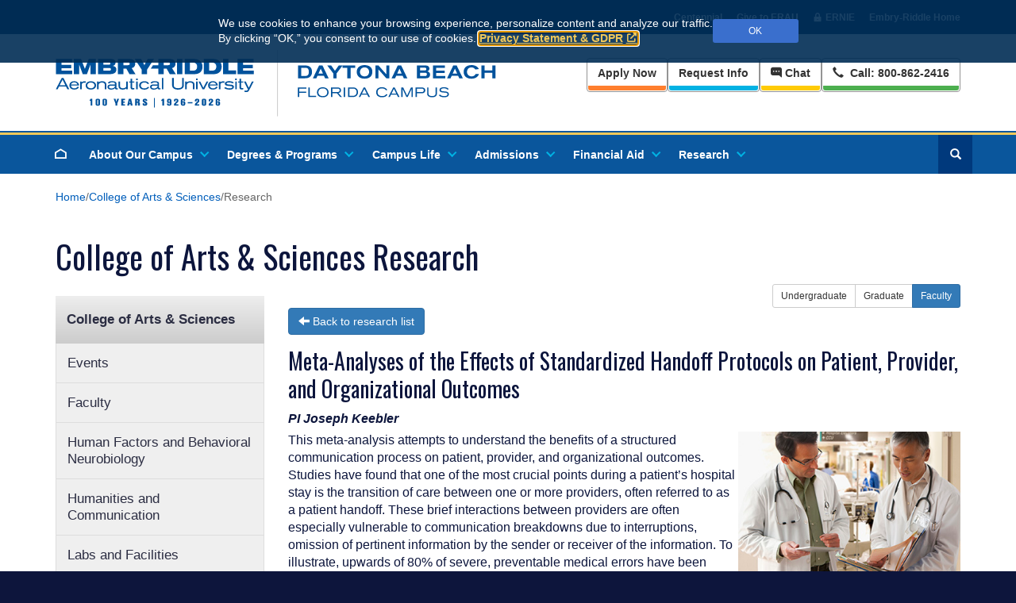

--- FILE ---
content_type: text/css
request_url: https://huntlibrary.erau.edu/action/smart-resource/rendering/stylesheet/7RiPqTAeZ0yl9l8CL7TXRA.8TGWW4ouS0uRVCB7i6dj1w.BXaLPZ8mfECetm3aMCzQdw.Hgp92-gqikO1FKn0kfBuGA.ro-X2rhm2kukyLUBBDn2_g.SskGFlzeTESpfivuiv1JHg.w9X4luyuEEqSiC7ZZ8BgJA.WV2IKUPMEEyGoP9Czula8Q?d=112025
body_size: 6964
content:
@charset "utf-8";#topbar-holder{background:#002a50;clear:both}#topbar{background-color:#002a50;font-size:12px;margin-left:auto;margin-right:auto;width:100%;padding:5px 0;overflow:hidden;float:none}#topbar ul{text-align:center;margin:0}#topbar ul li{margin-left:15px;white-space:nowrap;display:inline-block;padding-left:0;padding-right:0}#topbar ul li:first-child{margin-left:0}#topbar a{color:#fff;text-decoration:none}#topbar .icon-er-vip-square,#topbar .icon-er-lock{font-size:18px}#topbar .icon-er-eagle{font-size:24px}#topbar *{vertical-align:middle}@media only screen and (min-width:480px){#topbar ul{text-align:right}}@media only screen and (min-width:768px){#topbar-holder{display:block}}#topbar-holder{font-size:12px;line-height:2;position:relative}#topbar-holder{z-index:2}#topbar-holder a{color:#fff;font-weight:700}#topbar-holder a:hover,#topbar-holder a:focus,#topbar-holder a:active{color:#8cddff}#uf_footer{line-height:1.35;font-size:.8rem}#uf_footer .uf_icon{fill:currentColor;width:1em}#uf_footer .uf_sep{opacity:.5}#uf_footer a{text-decoration:none;font-weight:700;color:#e8e8e8;display:inline-block;text-decoration-line:underline;text-decoration-color:transparent;text-underline-offset:.2rem;text-decoration-thickness:2px}#uf_footer a:hover,#uf_footer a:focus-visible{color:#ffcb09;text-decoration-line:underline;text-decoration-color:#0062bd}.uf_container{max-width:1140px;padding:0 30px;margin:auto}#university-links{background-color:#172e6d;color:#a5a5a5}#uf_toggle{display:flex;position:relative;z-index:0;width:100%;align-items:center;gap:15px;font-size:1.25em;font-family:inherit;justify-content:center;font-weight:normal;padding:20px 15px;background:rgba(0,0,0,.1);border:0;color:#d6d6d6;cursor:pointer}#uf_toggle::before,#uf_toggle::after{display:block;content:'';height:5px;flex:1;max-width:200px;background:#03539e}#uf_toggle:hover::before,#uf_toggle:focus::before,#uf_toggle:hover::after,#uf_toggle:focus::after{background:#ffcb06}#uf_toggle[aria-expanded='true'] .uf_icon.down,#uf_toggle[aria-expanded='false'] .uf_icon.up{display:none}#uf_toggle:not([aria-expanded='true'])~#uf_expandable{display:none}@media(min-width:828px){#uf_toggle{display:none}#uf_toggle.collapse{display:flex}#uf_expandable{display:grid!important}#uf_toggle.collapse:not([aria-expanded='true'])~#uf_expandable{display:none!important}}#uf_button_text{display:flex;gap:.5rem}#uf_expandable{display:grid;grid-template-columns:1fr 2px 1fr;grid-auto-rows:auto 2px;gap:1rem;text-align:center;padding-top:30px;padding-bottom:30px}#uf_expandable hr{border:0;background-color:#27519f;margin:0;padding:0;height:auto;width:auto}@media(max-width:699px){#uf_expandable>*:nth-child(3),#uf_expandable>*:nth-child(4){display:none}#uf_expandable>*:nth-child(6),#uf_expandable>*:nth-child(7),#uf_expandable>*:nth-child(8){grid-column:1/-1}}@media(min-width:700px) and (max-width:999px){#uf_expandable{grid-template-columns:1fr 2px 1fr 2px 1fr 2px 1fr 2px 1fr 2px 1fr}#uf_expandable>ul{grid-column:span 3}#uf_expandable>hr:nth-child(6){grid-column:1/-1}#uf_expandable>ul:nth-child(9){grid-column:3/6}#uf_expandable>*:nth-child(7),#uf_expandable>*:nth-child(8){display:none}}@media(min-width:1000px){#uf_expandable{grid-template-columns:1fr 2px 1fr 2px 1.25fr 2px 1fr 2px 1fr}#uf_expandable>*:nth-child(3),#uf_expandable>*:nth-child(4){display:none}}#university-links ul{list-style:none;margin:0;padding:0;align-self:center}#university-links li{padding:7px 0}#uf_copyright_row{background-color:#000e2e;color:#fff;padding:20px 30px;text-align:center}#uf_copyright_row a{color:#ffcb06}#uf_copyright_row a:hover,#uf_copyright_row a:focus-visible{color:#fff}#uf_copyright_row>*{margin:1.5rem 0}#uf_copyright_row ul{list-style:none;display:flex;justify-content:center;flex-wrap:wrap;gap:.375rem .7rem;padding:0}#uf_logo_row{display:grid;gap:1.2rem 20px;grid-auto-flow:dense;align-items:center}#uf_logo_row p{margin:0}#uf_logo a{color:#fff}#uf_logo a:hover,#uf_logo a:focus-visible{color:#b3b3b3}#uf_logo .uf_icon{width:70px}@media(min-width:530px){#uf_offices{text-align:right}#uf_copyright{text-align:left}}@media(min-width:530px) and (max-width:827px){#uf_logo_row{grid-template-columns:1fr 1fr}#uf_logo{grid-column:1/-1}}@media(min-width:828px){#uf_logo_row{gap:1.5rem 30px;grid-template-columns:1fr auto 1fr}#uf_logo{grid-column:2}}#uf_contact{font-size:1.25em}#uf_contact ul{flex-direction:column}#uf_social ul{gap:.2rem;line-height:0}#uf_social .uf_icon{width:1.4rem;height:1.4rem;margin:.7rem}#uf_social a{color:#cecece;border-radius:.3rem}#uf_social a:hover,#uf_social a:focus-visible{color:#ffcb06;background-color:#011b40}#uf_social [class*="icon-er-"]{display:inline-block;padding:0;border-radius:0;background:none!important;height:auto!important;width:auto!important}#uf_social [class*="icon-er-"]::before{color:#cecece!important;font-size:1.6rem;margin:.3rem;line-height:1;display:block}#uf_social a:hover [class*="icon-er-"]::before,#uf_social a:hover[class*="icon-er-"]::before,#uf_social a:focus [class*="icon-er-"]::before,#uf_social a:focus[class*="icon-er-"]::before,#uf_social a:active [class*="icon-er-"]::before,#uf_social a:active[class*="icon-er-"]::before{color:#ffcb06!important}#uf_social a [class*="icon-er-"],#uf_social a[class*="icon-er-"]{background:none!important}@charset "utf-8";#header-holder{background-color:#fff;border-bottom:1px solid #ddd}.logo-holder{padding-top:15px;padding-bottom:15px;text-align:center}button.erauHamburgerMenu,button.erauSearchMenu{padding:0;border:0;background:unset;font-size:2em}.header-links-holder{text-align:center}.header-links{margin-top:20px;margin-bottom:10px}.header-cta{display:flex;flex-wrap:wrap;justify-content:flex-end;gap:7px;margin:0}.header-cta li{margin:0;padding:0}.extras-button{font-weight:bold;padding-bottom:1px;padding:8px 13px 13px;border-color:#949494;position:relative}body .extras-button:hover,body .extras-button:focus{outline-offset:4px}.extras-button::after{content:'';display:block;height:6px;border-bottom-right-radius:3px;border-bottom-left-radius:3px;position:absolute;bottom:1px;left:1px;right:1px}.extras-button.apply-now::after{background:#ff7f2e}.extras-button.rfi::after{background:#02b2e3}.extras-button.chat::after{background:#ffcb06}.extras-button.chat-offline::after{background:#ababab}.extras-button.chat-offline [class^="icon"]{color:#919191}.extras-button.call::after{background:#4caf4f}.extras-button.call-now::after{background:#0c153c}#nav-holder{font-size:.9em;color:#c9c9c9;background-color:#0a569c;border-top:3px solid #f0c85a;box-shadow:0 -2px #0a569c}.header-padding{padding:15px}.menu-text{top:9px;position:relative}#erau-search .erau-search-controls{position:relative}.mezzo-overlay .modal-dialog{width:auto;max-width:1170px}.mezzo-overlay .modal-dialog .modal-content{border-radius:0;border:0;background-color:transparent;-webkit-box-shadow:none;box-shadow:none;color:#fff}.mezzo-overlay .modal-dialog .modal-content .close:hover,.mezzo-overlay .modal-dialog .modal-content .close:focus{color:#fff;opacity:.9;filter:alpha(opacity=90)}.mezzo-overlay .modal-dialog .modal-content .close{font-size:4.1em;font-weight:100;color:#fff;opacity:1;filter:alpha(opacity=100);text-shadow:none;line-height:1}.modal-backdrop.in{opacity:.95;filter:alpha(opacity=95)}.modal-backdrop{background-color:#1b2d5b}.mezzo-overlay .modal-dialog .modal-content h2{color:#fff}.mezzo-overlay .modal-dialog .modal-content a{color:#fff;font-size:1.3em}.mezzo-overlay .modal-dialog .modal-content h1{margin-top:70px}.mezzo-overlay .modal-dialog .modal-content .row{margin-top:70px}.mezzo-overlay .modal-dialog .modal-content hr{margin:10px 0}.mezzo-overlay .modal-dialog .modal-content .form-control.search-query{background-color:transparent;border-radius:0;border-top:0;border-right:0;border-left:0;font-family:Oswald;font-weight:100;font-size:2.25em;font-style:italic;height:60px;color:#fff;padding-left:0;height:calc(100% + 5px)}.mezzo-overlay .modal-dialog .modal-content .form-control.search-query:focus{border-color:#fff;box-shadow:none}.hamburger-holder,.search-holder{height:45px}.hamburger-holder a,.search-holder a{color:#333;font-size:22px;top:-5px;position:relative}.mobile-ctas{display:grid;grid-auto-flow:column;grid-auto-columns:1fr;gap:1px;background-color:#2e4790;list-style:none;padding:0;margin:0}.mobile-ctas.i1{grid-auto-columns:2fr 2fr 1fr}.mobile-ctas.i2{grid-auto-columns:2fr 2fr 1fr 1fr}.mobile-ctas-item{font-size:1.2em;padding:0;margin:0}.mobile-ctas-item a{display:flex;gap:.5em;color:#fff;text-decoration:none;padding:14px 10px;height:100%;background-color:#1d2b58;justify-content:center;align-items:center;border-bottom:10px solid #02b2e3}.mobile-ctas-item a:hover,.mobile-ctas-item a:active,.mobile-ctas-item a:focus{background-color:#091641}.mobile-ctas-item.apply-now a{border-color:#ff7f2e}.mobile-ctas-item.rfi a{border-color:#02b2e3}.mobile-ctas-item.chat a{border-color:#ffcb06}.mobile-ctas-item.chat-offline a{border-color:#ababab}.mobile-ctas-item.call a{border-color:#4caf4f}.mobile-ctas-item.apply-now [class^="icon"]{color:#ff7f2e}.mobile-ctas-item.rfi [class^="icon"]{color:#02b2e3}.mobile-ctas-item.chat [class^="icon"]{color:#ffcb06}.mobile-ctas-item.chat-offline [class^="icon"]{color:#ababab}.mobile-ctas-item.call .icon{color:#4caf4f}@media(min-width:768px){#header-holder{border-bottom:transparent}.header-links-holder{margin-top:30px;text-align:right}.header-cta a{text-decoration:none}.header-cta li{width:auto}.logo-holder{padding-top:20px;padding-bottom:20px;text-align:left}.mezzo-overlay .modal-dialog .modal-content .form-control.search-query{font-size:3em}}.panel-heading.nav-hat{background-color:#6a6a6a!important;padding:10px}.panel-heading.nav-hat h4{font-weight:bold;color:#fff}.panel.panel-default fieldset legend{font-size:inherit;font-weight:bold;margin-bottom:0}.panel.panel-default{margin-top:-10px}#researchTagContainer{height:127px;overflow-y:scroll;overflow-x:hidden;padding:0 15px;text-transform:capitalize}.research-list-item{margin-bottom:30px}.research-list-item-primary{margin-top:0;margin-bottom:5px;font-style:italic;font-weight:bold}.research-list-item-categories{margin-bottom:0}.research-list-item-tags{margin:0}.research-list-item-tags span:after{content:', ';margin-left:-4px;font-weight:bold}.research-list-item-tags span:last-child:after{content:''}.research-list-item-tag-link{text-transform:capitalize}.research-list-item-title{color:inherit}.research-list-item-categories span:after{content:', ';margin-left:-4px;font-weight:bold}.research-list-item-categories span:last-child:after{content:''}.research-list-item-category-link{text-transform:capitalize}.research-back-link{margin-bottom:15px}.research-primary{margin-bottom:5px;font-style:italic;font-weight:bold}.research-list-thumbnail{float:right;width:33%}.research-thumbnail{float:right;width:33%}#research-researchers .research-faculty-profile:nth-child(odd){clear:both}.research-tags{margin:20px 0 0 0}.research-tags span:after{content:', ';margin-left:-4px;font-weight:bold}.research-tags span:last-child:after{content:''}.research-tag-link{text-transform:capitalize}.research-categories{margin:0}.research-categories span:after{content:', ';margin-left:-4px;font-weight:bold}.research-categories span:last-child:after{content:''}.research-category-link{text-transform:capitalize}.research-list-results-label{border-bottom:1px solid #ddd}.research-list-item-tags,.research-list-item-categories{display:none}.facultyList.rendering ul.media-list li.media{padding:0;list-style-image:none;list-style-type:none;padding-bottom:20px;border-bottom:1px solid #eee}.facultyList.rendering h4.media-heading{font-weight:bold}.facultyList.rendering .media>.media-left{min-width:80px;padding-right:0;background-image:url(/-/media/ui-images/shared/silhouette.jpg);background-repeat:no-repeat}.facultyList.rendering .media>.media-body{padding-left:10px}.facultyList.rendering .media:first-child{margin-top:0}.facultyList.rendering .media img{width:80px}.facultyList.rendering .name{margin:0}.facultyList.rendering .title{font-style:italic}.facultyList.rendering .department{font-weight:bold}.facultyList.rendering .officehours{margin-bottom:20px}.facultyList.rendering.hide-profile div.media-body a[href="#"]{display:none}.facultyList.rendering .expertise{margin-bottom:20px}.facultyList.rendering .media-body>div:first-of-type{margin-left:0}.facultyList .pagination{margin-top:0}#facultyProfileModal .modal-header{padding:15px 15px 0;border-bottom:0}#facultyProfileModal .modal-body{padding-top:0}#facultyProfileModal h4{font-weight:bold;font-size:18px;margin-top:30px}#facultyProfileModal h4:first-of-type{margin-top:inherit}#facultyProfileModal img{background-color:#eee;margin-bottom:15px}#facultyProfileModal h3.name{margin-top:0;font-size:26px}#facultyProfileModal .title{font-style:italic;margin-bottom:10px}#facultyProfileModal .department{font-weight:bold;margin-top:15px}#facultyProfileModal .externallink{text-overflow:ellipsis;overflow:hidden;white-space:nowrap}#facultyProfileModal p.disclaimer{line-height:.95em}#facultyProfileModal div[aria-expanded="false"]:before,.facultyList.rendering div[aria-expanded="false"]:before{content:'';width:100%;height:75px;position:absolute;bottom:0;background:linear-gradient(transparent,#fff);z-index:1}div.read-more{position:relative}.readmore-button{margin-top:10px}.readmore-button .caret.open{border-top:0;border-bottom-width:4px;border-bottom-style:solid}.stories-filter{display:flex;flex-direction:column;gap:1em;margin:1em 0}.stories-filter .filters{display:flex;gap:1em;justify-content:space-between;align-items:center}.stories-filter .dropdown-menu{z-index:9999}.stories-filter .options li,.stories-filter .dropdown-menu li{padding:0}.stories-filter .filters .filter-options .dropdown-menu{width:max-content;max-height:271px;overflow-y:auto}.stories-filter .modal .filter-options-modal .options{max-height:213px;overflow-y:auto}.stories-filter .filters .filter-options .dropdown .dropdown-toggle:focus{outline-offset:6px;outline:3px solid var(--altitude-blue)}.filter-message-sort-holder .filter-sort .dropdown .dropdown-toggle:focus{outline-offset:6px;outline:3px solid var(--altitude-blue)}.filter-message-sort-holder .filter-sort .dropdown .dropdown-menu li a{text-decoration:none}.filter-message-sort-holder .filter-sort .dropdown .dropdown-menu li a:hover{background-color:#a5bbe2}.filter-message-sort-holder .filter-sort .dropdown .dropdown-menu li a:focus{outline:2px solid #005eba99;outline-offset:-2px;background-color:unset}.filter-options{display:none;background-color:#d3d3d3;border-radius:25px;padding:10px 25px}.filter-options a{cursor:pointer}.filter-options hr{margin:0;padding:0;border:0;background:#b5b5b5;min-height:2px;width:2px;height:1.5em}.stories-filter input[type="checkbox"]+label{display:flex;gap:.4em;font-weight:normal;background:#fff;color:#041f45;margin:3px;padding:5px 12px;cursor:pointer;align-self:center}.stories-filter input[type="checkbox"]+label::before{content:'';display:block;height:1em;width:1em;flex-shrink:0;background:#fff;border:2px solid #02539e;border-radius:2px;align-self:flex-start;margin-top:.2em}.stories-filter input[type="checkbox"]+label:hover{background-color:#a5bbe2}.stories-filter input[type="checkbox"]:checked+label::before{background:#02539e}.stories-filter input[type="checkbox"]:focus+label{outline:2px solid #005eba99;outline-offset:-2px}.stories-filter button.show-options{display:block}.stories-filter button.button{font-size:1em;font-weight:700;font-weight:600;background:#1f2a54;color:#fff;border:0;padding:.5em .75em;margin:0;border:2px solid transparent}.stories-filter button.clear-filters{background:none;color:#1f2a54;border:0;padding:0;margin:0}.stories-filter button.button:hover,.stories-filter button.button:focus{background:#02539e;color:#fff}.stories-filter button.button:focus{background:#02539e;outline:2px solid #02539e7d}.stories-filter button.alt{background:#02539e}.stories-filter button.alt:hover,.stories-filter button.alt:focus{background:#1f2a54}.stories-filter button.alt:focus{background:#02539e;outline:2px solid #02539e7d}.stories-filter button.icon{background:transparent;color:var(--unrivaled-blue);margin-left:-55px}.stories-filter button.icon:hover{background:transparent;color:var(--beyond-blue)}.stories-filter button.icon:focus{background:transparent;color:var(--beyond-blue);outline:0}.filter-search{display:flex;gap:.5em}.filter-search input{width:100%;font-size:1em;font-weight:normal;font-style:italic;background:#fff;color:#949494;padding:.5em .75em;padding-right:0;margin:0;border:3px solid #949494;border-radius:25px}.filter-search input:hover{border-color:#02539e}.filter-search input:focus{border-color:#005eba;outline:2px solid #02539e7d}.filter-message-sort-holder{display:flex;align-items:baseline}.filter-message{display:flex;gap:1em;font-size:.9em}.filter-message hr{margin:0;padding:0;border:0;background:#b5b5b5;min-height:2px;min-width:2px;height:1.5em}.filter-sort{display:flex;gap:1em;font-size:.9em;background-color:#d3d3d3;border-radius:25px;padding:5px 20px;margin-left:auto;align-items:center}.stories-results{display:grid;grid-template-columns:1fr 1fr;grid-gap:20px;list-style:none;margin:1em 0;padding:0;text-align:left;font-size:.8em}.stories-results img{display:flex;aspect-ratio:4/3;object-fit:cover}.stories-results .desc{background-color:#eceded;padding:1em}.stories-results[data-desc-bg="white"] .desc{background-color:#fff}.stories-results .desc strong{background-color:#ffcb06;padding:.15em .3em}.stories-results>*{position:relative;padding:0;background:#eceded}.stories-results>*:hover img{opacity:.6;z-index:0}.active-filters{list-style:none;display:inline-flex;flex-wrap:wrap;gap:.25em .75em;margin:0;padding:0}.active-filters>li{margin:0;padding:0}.remove-filter{color:inherit;text-decoration:none!important}.remove-filter:focus{outline-offset:2px;outline:3px solid var(--altitude-blue)}.remove-filter u{font-weight:normal;text-decoration:underline}@media(min-width:1000px){.stories-filter{flex-direction:row-reverse;gap:2em;justify-content:space-between;align-items:center}.clear-filters{display:none}.filter-search input{width:15em;transition:width .3s ease-in-out}.filter-search input.growable:focus{width:22em}.filter-options{display:flex;gap:1em;align-items:center}.stories-filter button.show-options{display:none}.stories-results{grid-template-columns:1fr 1fr 1fr}}#degreeFilters{width:100%;border-radius:4px;margin-top:15px}#degreeFilters .button-holder a.open-filters .glyphicon{margin-right:10px;top:3px}#degreeFilters .button-holder a.open-filters{text-decoration:none;text-align:left;background-color:#0265c1;color:#fff;font-size:1.22rem}#degreeFilters .input-group{width:-webkit-fill-available}#degreeFilters .checkbox label:after{content:'';display:table;clear:both}#degreeFilters .checkbox input{height:18px;width:18px;margin-left:-21px;margin-top:0}#degreeFilters .filter-count{float:right;font-size:.75em;font-style:italic;font-weight:100;margin-top:5px}#filter-menu .btn-primary{background-color:#0265c1}#filter-menu .modal-dialog{margin:0;max-width:100%;width:100%}#filter-menu .modal-content{border-radius:0;height:100vh}#filter-menu .modal-footer{border-top:0}#filter-menu .modal-footer .btn{position:absolute;bottom:0;left:0;height:55px;border-radius:0}#filter-menu .clearer:hover{color:#005eba;text-decoration:underline}#filter-menu .modal-body .checkbox{margin-left:10px}:root{--scroll-padding:var(--height-dialog)}html{padding-bottom:var(--height-dialog);scroll-padding-bottom:var(--scroll-padding)}.banner-backdrop{position:fixed;top:0;width:100%;height:100%;background-color:rgba(0,0,0,.7);z-index:1000}.cookiebanner{margin:auto auto 0 auto;border:0;width:100%;padding:1.5em 0;z-index:10000;color:#fff;background-color:#002d55;background-color:rgba(0,45,85,.9);margin-block-end:0;position:fixed;inset:auto 0 0 0}.cookiebanner .container{max-width:1048px}.cookiebanner .banner-holder{display:flex;flex-wrap:nowrap;gap:1em;align-items:center;width:fit-content;margin:auto}.cookiebanner .banner-holder a{color:#f0c85a}.cookiebanner .banner-holder .btn{min-width:9em}.cookiebanner .banner-holder .btn:first-of-type{margin-left:auto}@charset "utf-8";#mega-menu{font-size:1rem;border-top:3px solid #f0c85a;box-shadow:0 -2px #0a569c}#mega-menu nav{position:relative}#mega-menu .menu-holder{background-color:#0a569c}#mega-menu .main-nav{padding:0;list-style:none;display:flex;flex-wrap:nowrap;align-items:center;gap:0;margin-bottom:0}#mega-menu .main-nav>[role="separator"]{background-color:currentColor;opacity:.3;width:2px;margin:.25em 0}#mega-menu .main-nav .main-nav-item{display:block;padding:unset}#mega-menu .main-nav .main-nav-item>button,#mega-menu .main-nav .main-nav-item>a{font-size:90%;color:#fff;background-color:transparent;border:unset;padding:1em 2em 1em 1em;display:block;position:relative;text-decoration:none;font-weight:bold}#mega-menu .main-nav .main-nav-item:not(.drop) button,#mega-menu .main-nav .main-nav-item:not(.drop) a{padding:1em}#mega-menu .main-nav .main-nav-item.drop button>.collapse-icon{position:absolute;right:.75em;top:1.25rem;color:#01b2e3;height:.5rem;width:.5rem;transition:transform .15s ease-in-out,color .15s ease-in-out}#mega-menu .main-nav .main-nav-item.drop button[aria-expanded="true"]>.collapse-icon{transform:scaleY(-1);color:#fff}#mega-menu .main-nav .main-nav-item.drop button>.collapse-icon::after{content:'';display:block;border:solid;border-width:0 2px 2px 0;transform:rotate(45deg);position:absolute;top:0;left:0;right:0;bottom:0;transform-origin:80% 50%}#mega-menu .main-nav .main-nav-item>button[aria-current="true"],#mega-menu .main-nav .main-nav-item>a[aria-current="true"]{background-color:#072043}#mega-menu .main-nav .main-nav-item>button:hover,#mega-menu .main-nav .main-nav-item>button:focus-visible,#mega-menu .main-nav .main-nav-item>a:hover,#mega-menu .main-nav .main-nav-item>a:focus-visible,#mega-menu .main-nav .main-nav-item>button[aria-expanded="true"]{color:#78e1ff;background-color:#172e6d;border:0}#mega-menu .main-nav .main-nav-item>button[aria-expanded="true"]:hover,#mega-menu .main-nav .main-nav-item>button[aria-expanded="true"]:focus-visible{background-color:#153a7a}#mega-menu .main-nav .main-nav-item>button:hover,#mega-menu .main-nav .main-nav-item>a:hover{color:#fff;background-color:#144487}#mega-menu .main-nav #search-link-nav.main-nav-item{margin-left:auto;background-color:#00397c}#mega-menu .main-nav .main-nav-section{width:100%;left:0;border-top:#172e6d solid 3px;padding:0;position:absolute;z-index:1000;background-color:#004483;box-shadow:0 10px 20px -10px #000000d1;overflow:hidden}#mega-menu .main-nav .main-nav-section.collapsing{-webkit-transition-duration:.15s;-o-transition-duration:.15s;transition-duration:.15s}@media(prefers-reduced-motion){#mega-menu .main-nav .main-nav-section.collapsing{-webkit-transition:none;transition:none;display:none}}#mega-menu .main-nav .main-nav-section:not(.no-mega) .section-grid{display:grid;column-gap:20px;padding:0;margin:17px 20px 30px}#mega-menu .main-nav .main-nav-section .section-grid ul{padding-left:0;list-style:none}#mega-menu .main-nav .main-nav-section .section-grid ul p{color:#bdcbdd}#mega-menu .main-nav .main-nav-section .section-grid ul p a{color:#fff;text-decoration:underline;text-decoration-color:#06b2e3;text-underline-offset:4px;text-decoration-thickness:1px}#mega-menu .main-nav .main-nav-section .section-grid ul p a:hover,#mega-menu .main-nav .main-nav-section .section-grid ul p a:focus-visible{text-decoration-color:#ffcb06}#mega-menu .main-nav .main-nav-section .section-grid ul li h4.section-title{color:#ffcb06;font-size:1.4em;border-bottom:2px solid #2d86cc;padding-bottom:10px;margin-bottom:2px;font-weight:normal}#mega-menu .main-nav .main-nav-section .section-grid ul li{padding:8px 0;font-size:small}#mega-menu .main-nav .main-nav-section .section-grid ul li>a{color:#fff;text-decoration:underline;text-underline-offset:.3em;text-decoration-thickness:2px;text-decoration-color:#0a5dad;line-height:1.7;display:inline-block}#mega-menu .main-nav .main-nav-section .section-grid ul li>a:hover,#mega-menu .main-nav .main-nav-section .section-grid ul li>a:focus{text-decoration:underline;text-decoration-color:#ffcb06;text-underline-offset:6px;text-decoration-thickness:2px}#mega-menu .main-nav .main-nav-section .section-grid ul li a.section-button{background-color:#163d78;border:2px solid #60a9e9;font-weight:bold;padding:10px;margin-bottom:0;color:#fff;text-decoration:none}#mega-menu .main-nav .main-nav-section .section-grid ul li a.section-button:hover,#mega-menu .main-nav .main-nav-section .section-grid ul li a.section-button:focus-visible{background-color:#092f69;border-color:#ffcb06}#mega-menu .main-nav .main-nav-section.no-mega{width:auto;left:unset;background-color:#fff;border-top:0;box-shadow:0 10px 20px -10px #000000d1;border-radius:0 0 5px 5px}#mega-menu .main-nav .main-nav-section.no-mega .section-grid{padding:unset}#mega-menu .main-nav .main-nav-section.no-mega .section-grid ul li.section-nav-item-link{padding:0}#mega-menu .main-nav .main-nav-section.no-mega .section-grid ul li.section-nav-item-sub-link{padding:0;border-bottom:1px solid #d3d3d3}#mega-menu .main-nav .main-nav-section.no-mega .section-grid ul li:first-of-type{border-top:2px solid #2967a1}#mega-menu .main-nav .main-nav-section.no-mega .section-grid ul li:last-of-type{border-bottom:unset}#mega-menu .main-nav .main-nav-section.no-mega .section-grid ul li>a{color:unset;text-decoration:none;margin:0;padding:.5em 1em;display:block}#mega-menu .main-nav .main-nav-section.no-mega .section-grid ul li>a:hover{background:#e8e8e8}@media(min-width:992px){#mega-menu .main-nav{gap:.25em 0}#mega-menu .main-nav .main-nav-item>button,#mega-menu .main-nav .main-nav-item>a{padding:1em 2em 1em 1em}}@media(min-width:1200px){#mega-menu .main-nav .main-nav-section{border-radius:0 0 10px 10px}#mega-menu .main-nav .main-nav-section:not(.no-mega) .section-grid{column-gap:30px;margin:17px 30px 30px}}@charset "utf-8";#mega-menu-mobile{font-size:1.25rem;background-color:#122458eb;border-left:20px #0a569c solid;-webkit-backdrop-filter:blur(25px);backdrop-filter:blur(25px);padding:40px 0;max-width:calc(100%);max-height:calc(100%);width:100%;height:100%;border-top:unset;border-right:unset;border-bottom:unset}#mega-menu-mobile a{color:#fff}#mega-menu-mobile a:hover,#mega-menu-mobile a:focus-visible,#mega-menu-mobile a:active{color:#01b1e2}#mega-menu-mobile nav{position:relative}#mega-menu-mobile nav .header{display:grid;padding:2rem 20px;grid-template-columns:1.6fr .4fr;align-items:center;gap:20px}#mega-menu-mobile nav .header .close-control{text-align:right}#mega-menu-mobile nav .header .close-control .btn-close{outline:0;background:none;border:0;padding:0;margin:0;text-decoration:none}#mega-menu-mobile nav .header .close-control .btn-close .btn-close-x{stroke:#ffcc06;stroke-linecap:round;stroke-width:3}#mega-menu-mobile nav .header .close-control .btn-close .btn-close-circle{fill:none;stroke:#02549e;stroke-width:2}#mega-menu-mobile nav .header .close-control .btn-close:hover .btn-close-x{stroke:#fff}#mega-menu-mobile nav .header .close-control .btn-close:hover .btn-close-circle{stroke:#01b1e2}#mega-menu-mobile nav .header .close-control .btn-close:focus-visible .btn-close-x{stroke:#01b1e2}#mega-menu-mobile nav .header .close-control .btn-close:focus-visible .btn-close-circle{stroke:#fff}#mega-menu-mobile nav .header .logo a{display:block}#mega-menu-mobile .main-nav{padding:0;list-style:none;margin-bottom:0}#mega-menu-mobile .main-nav>[role="separator"]{background-color:currentColor;opacity:.3;width:2px;margin:.25em 0}#mega-menu-mobile .main-nav .main-nav-item{display:block;padding:0;border-bottom:1px solid #01b1e269}#mega-menu-mobile .main-nav .main-nav-item:last-child{border-bottom:0}#mega-menu-mobile .main-nav .main-nav-item button,#mega-menu-mobile .main-nav .main-nav-item a{color:#fff;font-weight:bold;background:none;border:0;padding:1.2rem 20px;display:block;text-align:left;position:relative;width:100%}#mega-menu-mobile .main-nav .main-nav-item a{font-weight:bold;text-decoration:none}#mega-menu-mobile .main-nav>.main-nav-item.drop>button[aria-expanded="true"]{background:#01b1e2;color:#1c2b57}#mega-menu-mobile .main-nav>.main-nav-item.drop>button[aria-expanded="true"]>.collapse-icon{border-color:#1c2b57}#mega-menu-mobile .main-nav .main-nav-item.drop button[aria-expanded="true"]>.collapse-icon{transform:translateY(-20%) rotate(225deg);transition:transform .4s ease-in-out}#mega-menu-mobile .main-nav .main-nav-item.drop button>.collapse-icon{border:solid #ffcb06;border-width:0 2px 2px 0;height:.75rem;pointer-events:none;position:absolute;right:1.5em;top:22px;transform:translateY(-60%) rotate(45deg);transition:transform .4s ease-in-out;width:.75rem}#mega-menu-mobile .main-nav .main-nav-item button[aria-current="true"],#mega-menu-mobile .main-nav .main-nav-item a[aria-current="true"]{background-color:#072043}#mega-menu-mobile .main-nav .main-nav-item.sub-link ul{margin-top:1em;margin-bottom:1em;padding:0;list-style:none}#mega-menu-mobile .main-nav .main-nav-item.sub-link ul li{padding:0}#mega-menu-mobile .main-nav .main-nav-item.sub-link a{font-weight:bold;color:#fff;padding:.5em 1em;margin:.5em 0;display:block}#mega-menu-mobile .main-nav .main-nav-item.sub-link span[class*="icon-"]{padding-right:.35em;color:#ffcb06}#mega-menu-mobile .main-nav .main-nav-section{padding:0;list-style:none}#mega-menu-mobile .main-nav .main-nav-section .section-grid{padding:0}#mega-menu-mobile .main-nav .main-nav-section .section-grid ul{padding-left:0;list-style:none}#mega-menu-mobile .main-nav .main-nav-section .section-grid ul .section-nav-item{padding:0;background-color:#034889;color:#fff}#mega-menu-mobile .main-nav .main-nav-section .section-grid ul li{padding:0;border-bottom:1px solid #2967a1}#mega-menu-mobile .main-nav .main-nav-section .section-grid ul li:first-of-type{border-top:1px solid #2967a1}#mega-menu-mobile .main-nav .main-nav-section .section-grid ul li:last-child{border:0}#mega-menu-mobile .main-nav .main-nav-section .section-grid ul .section-nav-item>h4{font-size:1em;margin-bottom:0}#mega-menu-mobile .main-nav .main-nav-section .section-grid ul .section-nav-item button{padding-left:20px}#mega-menu-mobile .main-nav .main-nav-section .section-grid ul li h4.section-title button{color:#fff;background-color:0}#mega-menu-mobile .main-nav .main-nav-section .section-grid ul li .section-nav-item-link>a,#mega-menu-mobile .main-nav .main-nav-section .section-grid ul li .section-nav-item-sub-link>a{display:flex;gap:1rem;padding:1.2rem 20px 1.2rem 30px;background-color:#00519d5c}#mega-menu-mobile .main-nav .main-nav-section .section-grid ul li .section-nav-item-sub-link>a::before{content:'—';color:#ffcb06}#mega-menu-mobile .main-nav .main-nav-section .section-grid ul>a.section-button{background-color:#163d78;border:2px solid #60a9e9;font-weight:bold;padding:10px;margin-bottom:20px;color:#fff}#mega-menu-mobile #connect h3{text-align:center;color:#fff;font-family:inherit;font-size:1.1rem;font-weight:bold}#mega-menu-mobile #connect ul.wrapper-social{font-size:2rem;text-align:center}#mega-menu-mobile #connect ul.wrapper-social li{display:inline-block;padding-right:10px;padding-left:10px}.heading .underline{height:5px;width:80px}.titleandimage .youtube-video{display:none}.header-image-holder{max-height:500px;position:relative;overflow:hidden;padding:6.5% 0}.header-image-holder .container{position:relative;z-index:1}